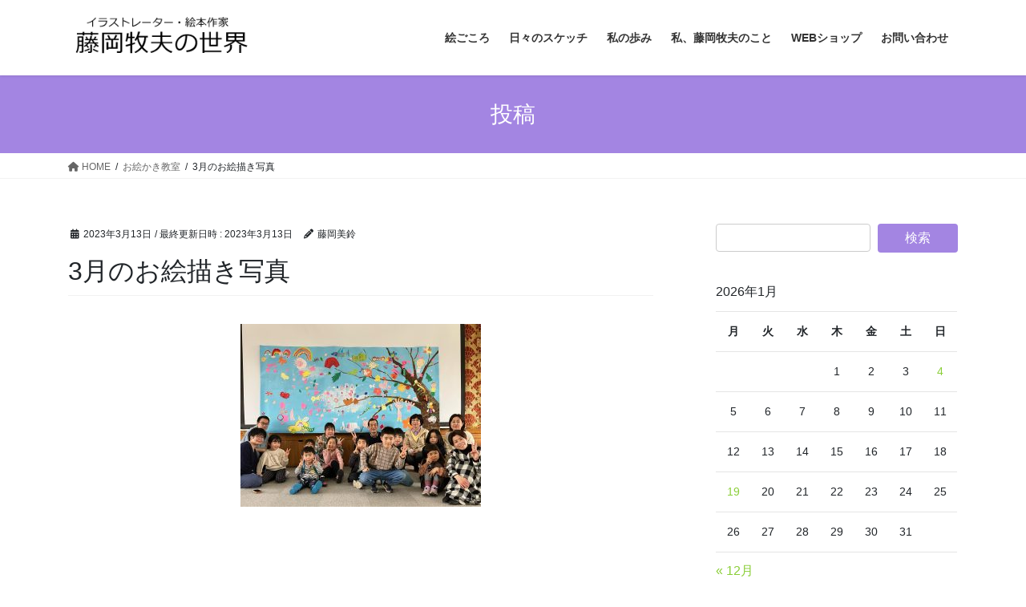

--- FILE ---
content_type: text/css
request_url: https://fujiokamakio.jp/wp/wp-content/themes/lightning-child/style.css?ver=15.32.4
body_size: 14
content:
/*
Theme Name: Fujioka Makio Official Site
Theme URI:
Template:lightning
Description:
Author:
Tags:
Version: 0.6.1
*/
